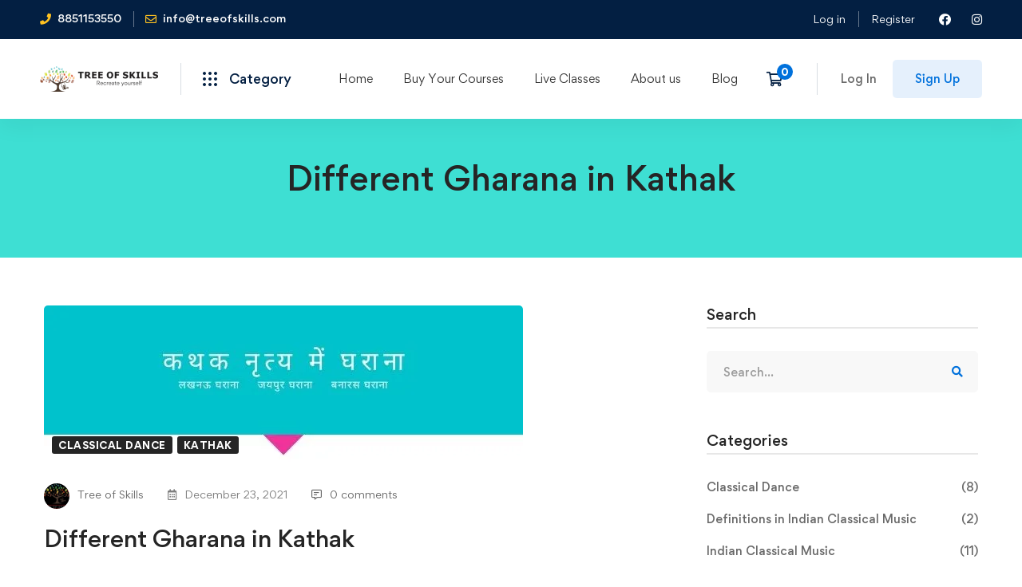

--- FILE ---
content_type: text/css
request_url: https://treeofskills.com/wp-content/plugins/video-conferencing-with-zoom-api/assets/public/css/style.min.css
body_size: 2416
content:
.dpn-zvc-single-content-wrapper{margin-top:40px}.dpn-zvc-single-content-wrapper .deepn-zvc-single-featured-img{margin-bottom:1rem}.dpn-zvc-single-content-wrapper .deepn-zvc-single-featured-img img{width:100%;height:auto}.dpn-zvc-single-content-wrapper .dpn-zvc-col-4,.dpn-zvc-single-content-wrapper .dpn-zvc-col-8{position:relative;min-height:1px;padding-left:15px;padding-right:15px;margin-bottom:58px}.dpn-zvc-single-content-wrapper .dpn-zvc-sidebar-wrapper{width:100%;clear:both}.dpn-zvc-single-content-wrapper .dpn-zvc-sidebar-wrapper .dpn-zvc-sidebar-box{margin-top:1.5rem}.dpn-zvc-single-content-wrapper .dpn-zvc-sidebar-wrapper .dpn-zvc-sidebar-box:first-child{margin-top:0}.dpn-zvc-single-content-wrapper .dpn-zvc-sidebar-wrapper .dpn-zvc-sidebar-box .join-links .btn{padding:10px 20px;color:#fff;border-radius:0;display:block;margin-top:10px}.dpn-zvc-single-content-wrapper .dpn-zvc-sidebar-wrapper .dpn-zvc-sidebar-box .join-links .btn-join-link{background:#a5452d}.dpn-zvc-single-content-wrapper .dpn-zvc-sidebar-wrapper .dpn-zvc-sidebar-box .join-links .btn-start-link{background:#1c3b82}.dpn-zvc-single-content-wrapper .dpn-zvc-sidebar-wrapper .dpn-zvc-sidebar-state{border:1px solid #ccc;padding:20px;margin-top:20px}.dpn-zvc-single-content-wrapper .dpn-zvc-sidebar-wrapper .dpn-zvc-sidebar-state p{padding:0;margin:0}.dpn-zvc-single-content-wrapper .dpn-zvc-sidebar-wrapper .dpn-zvc-timer{display:-webkit-box;display:-webkit-flex;display:-ms-flexbox;display:flex;width:100%}.dpn-zvc-single-content-wrapper .dpn-zvc-sidebar-wrapper .dpn-zvc-timer .dpn-zvc-meeting-ended{background:#3a3a3a;padding:10px 16px;border-radius:2px}.dpn-zvc-single-content-wrapper .dpn-zvc-sidebar-wrapper .dpn-zvc-timer .dpn-zvc-meeting-ended h3{margin:0;padding:0;color:#fff;line-height:1.8}.dpn-zvc-single-content-wrapper .dpn-zvc-sidebar-wrapper .dpn-zvc-timer .dpn-zvc-timer-cell{display:-webkit-box;display:-webkit-flex;display:-ms-flexbox;display:flex;text-align:center;font-size:32px;background:#3a3a3a;color:#fff;line-height:normal;padding:20px 5px;border-radius:2px;-webkit-box-orient:vertical;-webkit-box-direction:normal;-webkit-flex-direction:column;-ms-flex-direction:column;flex-direction:column;margin-right:6px;width:100%}.dpn-zvc-single-content-wrapper .dpn-zvc-sidebar-wrapper .dpn-zvc-timer .dpn-zvc-timer-cell:last-child{margin-right:0}.dpn-zvc-single-content-wrapper .dpn-zvc-sidebar-wrapper .dpn-zvc-timer .dpn-zvc-timer-cell-number{font-size:1em;width:100%}.dpn-zvc-single-content-wrapper .dpn-zvc-sidebar-wrapper .dpn-zvc-timer .dpn-zvc-timer-cell-string{font-size:.45em;width:100%;text-transform:uppercase}.dpn-zvc-single-content-wrapper .dpn-zvc-sidebar-wrapper .dpn-zvc-sidebar-tile{background:#3a3a3a;padding:0 16px;border-radius:2px}.dpn-zvc-single-content-wrapper .dpn-zvc-sidebar-wrapper .dpn-zvc-sidebar-tile h3{color:#fff;margin:0;padding:10px 0}.dpn-zvc-single-content-wrapper .dpn-zvc-sidebar-wrapper .dpn-zvc-sidebar-content{background:#f2f2f2;padding:16px}.dpn-zvc-single-content-wrapper .dpn-zvc-sidebar-wrapper .dpn-zvc-sidebar-content .dpn-zvc-sidebar-content-list{margin-bottom:1rem}.dpn-zvc-single-content-wrapper .dpn-zvc-sidebar-wrapper .dpn-zvc-sidebar-content .dpn-zvc-sidebar-content-list span{display:block}@media (min-width:992px){.dpn-zvc-single-content-wrapper .dpn-zvc-col-8{width:66.66666667%;float:left}.dpn-zvc-single-content-wrapper .dpn-zvc-col-4{width:33.33333333%;float:left}}.vczapi-show-by-postid{padding:60px 0}.vczapi-show-by-postid .dpn-zvc-sidebar-state{display:none}.vczapi-show-by-postid-countdown-title{text-align:center}.vczapi-show-by-postid-countdown{display:-webkit-box;display:-webkit-flex;display:-ms-flexbox;display:flex;width:1200px;border-spacing:2px;border-collapse:separate;-webkit-box-pack:center;-webkit-justify-content:center;-ms-flex-pack:center;justify-content:center;-webkit-box-orient:vertical;-webkit-box-direction:normal;-webkit-flex-direction:column;-ms-flex-direction:column;flex-direction:column;background:#eaeaea;padding:60px 0;margin-right:auto;margin-left:auto;max-width:100%;-webkit-flex-wrap:wrap;-ms-flex-wrap:wrap;flex-wrap:wrap;border-radius:10px}.vczapi-show-by-postid .dpn-zvc-timer.vczapi-show-by-postid-countdown-timer{display:-webkit-box;display:-webkit-flex;display:-ms-flexbox;display:flex;width:100%;border-spacing:2px;border-collapse:separate;-webkit-box-pack:center;-webkit-justify-content:center;-ms-flex-pack:center;justify-content:center}.vczapi-show-by-postid .dpn-zvc-timer.vczapi-show-by-postid-countdown-timer .dpn-zvc-meeting-ended{background:#3a3a3a;padding:10px 16px;border-radius:2px}.vczapi-show-by-postid .dpn-zvc-timer.vczapi-show-by-postid-countdown-timer .dpn-zvc-meeting-ended h3{margin:0;padding:0;color:#fff}.vczapi-show-by-postid .dpn-zvc-timer.vczapi-show-by-postid-countdown-timer .dpn-zvc-timer-cell{display:-webkit-box;display:-webkit-flex;display:-ms-flexbox;display:flex;-webkit-box-orient:vertical;-webkit-box-direction:normal;-webkit-flex-direction:column;-ms-flex-direction:column;flex-direction:column;text-align:center;font-size:32px;background:#3a3a3a;color:#fff;padding:20px 5px;border-radius:10px;width:120px;margin:6px}.vczapi-show-by-postid .dpn-zvc-timer.vczapi-show-by-postid-countdown-timer .dpn-zvc-timer-cell-number{font-size:1em;width:100%;font-weight:700}.vczapi-show-by-postid .dpn-zvc-timer.vczapi-show-by-postid-countdown-timer .dpn-zvc-timer-cell-string{font-size:.45em;width:100%;text-transform:uppercase}.vczapi-show-by-postid .vczapi-show-by-postid-contents{padding:25px 0;display:-webkit-box;display:-webkit-flex;display:-ms-flexbox;display:flex;width:1200px;margin-right:auto;margin-left:auto;max-width:100%;-webkit-flex-wrap:wrap;-ms-flex-wrap:wrap;flex-wrap:wrap;margin-top:20px}.vczapi-show-by-postid .vczapi-show-by-postid-contents-sections-thecontent{margin-top:20px}.vczapi-show-by-postid .vczapi-show-by-postid-contents-sections .dpn-zvc-sidebar-box .btn{padding:10px 20px;color:#fff;display:block;margin-right:10px;text-align:center}.vczapi-show-by-postid .vczapi-show-by-postid-contents-sections .dpn-zvc-sidebar-box .btn-join-link{background:#a5452d}@media (min-width:769px){.vczapi-show-by-postid .vczapi-show-by-postid-contents-image{-webkit-box-flex:0;-webkit-flex:0 0 30%;-ms-flex:0 0 30%;flex:0 0 30%}.vczapi-show-by-postid .vczapi-show-by-postid-contents-image img{border-radius:10px}.vczapi-show-by-postid .vczapi-show-by-postid-contents-sections{-webkit-box-flex:70%;-webkit-flex:70%;-ms-flex:70%;flex:70%}.vczapi-show-by-postid .vczapi-show-by-postid-contents-sections-description{-webkit-box-flex:0;-webkit-flex:0 0 70%;-ms-flex:0 0 70%;flex:0 0 70%;display:-webkit-box;display:-webkit-flex;display:-ms-flexbox;display:flex;-webkit-box-orient:vertical;-webkit-box-direction:normal;-webkit-flex-direction:column;-ms-flex-direction:column;flex-direction:column;padding-left:20px}.vczapi-show-by-postid .vczapi-show-by-postid-contents-sections .dpn-zvc-sidebar-box{margin-top:10px;padding-left:20px}.vczapi-show-by-postid .vczapi-show-by-postid-contents-sections .dpn-zvc-sidebar-box .join-links{display:-webkit-box;display:-webkit-flex;display:-ms-flexbox;display:flex}.vczapi-show-by-postid .vczapi-show-by-postid-contents-sections .dpn-zvc-sidebar-box .btn-start-link{margin-top:0}.vczapi-show-by-postid .vczapi-show-by-postid-contents-sections-full{-webkit-box-flex:100%;-webkit-flex:100%;-ms-flex:100%;flex:100%}.vczapi-show-by-postid .vczapi-show-by-postid-contents-sections-full .dpn-zvc-sidebar-box,.vczapi-show-by-postid .vczapi-show-by-postid-contents-sections-full .vczapi-show-by-postid-contents-sections-description{padding-left:0}}@media only screen and (max-width:660px){.vczapi-show-by-postid .dpn-zvc-.vczapi-jvb-countdown-contenttimer.vczapi-show-by-postid-countdown-timer{-webkit-box-orient:vertical;-webkit-box-direction:normal;-webkit-flex-direction:column;-ms-flex-direction:column;flex-direction:column;padding:0 40px}.vczapi-show-by-postid .dpn-zvc-.vczapi-jvb-countdown-contenttimer.vczapi-show-by-postid-countdown-timer .dpn-zvc-timer-cell{width:100%}}@media only screen and (max-width:769px){.vczapi-show-by-postid{padding:60px 30px}.vczapi-show-by-postid .vczapi-show-by-postid-contents{-webkit-box-orient:vertical;-webkit-box-direction:normal;-webkit-flex-direction:column;-ms-flex-direction:column;flex-direction:column}.vczapi-show-by-postid .vczapi-show-by-postid-contents-sections-description-topic{margin-top:1em}.vczapi-show-by-postid .vczapi-show-by-postid-contents-sections .dpn-zvc-sidebar-box .btn{margin-top:10px;margin-right:0}}.dpn-zvc-shortcode-op-wrapper table{border:1px solid #dee2e6;width:100%;margin-bottom:1rem;color:#212529;border-collapse:collapse}.dpn-zvc-shortcode-op-wrapper table tr:nth-of-type(odd){background-color:#e2e2e2!important}.dpn-zvc-shortcode-op-wrapper table tr:nth-of-type(odd) td{background-color:#e2e2e2}.dpn-zvc-shortcode-op-wrapper table tr:nth-of-type(odd) td .small-description{font-size:12px;font-style:italic}#vczapi-recordings-list-table_wrapper .dataTables_filter,#vczapi-recordings-list-table_wrapper .dataTables_length,#vczapi-show-meetings-list-table_wrapper .dataTables_filter,#vczapi-show-meetings-list-table_wrapper .dataTables_length,#vczapi-show-webinars-list-table_wrapper .dataTables_filter,#vczapi-show-webinars-list-table_wrapper .dataTables_length{margin:15px 0}#vczapi-recordings-list-table_wrapper .dataTable,#vczapi-show-meetings-list-table_wrapper .dataTable,#vczapi-show-webinars-list-table_wrapper .dataTable{position:relative;margin:15px 0}#vczapi-recordings-list-table_wrapper .dataTable thead,#vczapi-show-meetings-list-table_wrapper .dataTable thead,#vczapi-show-webinars-list-table_wrapper .dataTable thead{text-align:left}#vczapi-recordings-list-table_wrapper .dataTable thead tr,#vczapi-show-meetings-list-table_wrapper .dataTable thead tr,#vczapi-show-webinars-list-table_wrapper .dataTable thead tr{background:#f5f5f5}#vczapi-recordings-list-table_wrapper .dataTable thead td,#vczapi-recordings-list-table_wrapper .dataTable thead th,#vczapi-show-meetings-list-table_wrapper .dataTable thead td,#vczapi-show-meetings-list-table_wrapper .dataTable thead th,#vczapi-show-webinars-list-table_wrapper .dataTable thead td,#vczapi-show-webinars-list-table_wrapper .dataTable thead th{border-bottom:none;padding:8px 15px}#vczapi-recordings-list-table_wrapper .dataTable.no-footer,#vczapi-show-meetings-list-table_wrapper .dataTable.no-footer,#vczapi-show-webinars-list-table_wrapper .dataTable.no-footer{border-bottom:none}#vczapi-recordings-list-table_wrapper .dataTable tbody .odd,#vczapi-show-meetings-list-table_wrapper .dataTable tbody .odd,#vczapi-show-webinars-list-table_wrapper .dataTable tbody .odd{background-color:#fff}#vczapi-recordings-list-table_wrapper .dataTable tbody .even,#vczapi-show-meetings-list-table_wrapper .dataTable tbody .even,#vczapi-show-webinars-list-table_wrapper .dataTable tbody .even{background-color:rgba(0,0,0,.05)}.vczapi-recordings-meeting-id-description ul{list-style:none;padding:0;margin:0}#zvc-cover{background:url(../../images/ajax-loader.gif) no-repeat scroll center center #000;position:absolute;height:100%;width:100%;z-index:5;opacity:.9;top:0}#vczapi-zoom-browser-meeting{position:absolute;left:50%;top:50%;-webkit-transform:translate(-50%,-50%);-ms-transform:translate(-50%,-50%);transform:translate(-50%,-50%);z-index:1}#vczapi-zoom-browser-meeting--container{width:400px}#vczapi-zoom-browser-meeting .vczapi-zoom-browser-meeting--meeting-form button[type=submit],#vczapi-zoom-browser-meeting .vczapi-zoom-browser-meeting--meeting-form input[type=email],#vczapi-zoom-browser-meeting .vczapi-zoom-browser-meeting--meeting-form input[type=password],#vczapi-zoom-browser-meeting .vczapi-zoom-browser-meeting--meeting-form input[type=text],#vczapi-zoom-browser-meeting .vczapi-zoom-browser-meeting--meeting-form select{height:40px;border-radius:0}#vczapi-zoom-browser-meeting .vczapi-zoom-browser-meeting--meeting-form button[type=submit]{background-color:#2d8cff;width:100%;color:#fff}#vczapi-zoom-browser-meeting .vczapi-zoom-browser-meeting--meeting-form .form-group{margin-bottom:10px}#vczapi-zoom-browser-meeting .vczapi-zoom-browser-meeting--info{background:#fff;padding:20px 30px;margin-bottom:10px}#vczapi-zoom-browser-meeting .vczapi-zoom-browser-meeting--info ul{list-style:none;padding:0;margin:0}@media only screen and (max-width:767px){#vczapi-zoom-browser-meeting .vczapi-zoom-browser-meeting--info{width:300px}#vczapi-zoom-browser-meeting #vczapi-zoom-browser-meeting--container,#vczapi-zoom-browser-meeting .vczapi-zoom-browser-meeting--meeting-form button[type=submit],#vczapi-zoom-browser-meeting .vczapi-zoom-browser-meeting--meeting-form input[type=text]{width:300px}}.vczapi-jvb-countdown-wrapper{display:-webkit-box;display:-webkit-flex;display:-ms-flexbox;display:flex;-webkit-box-orient:vertical;-webkit-box-direction:normal;-webkit-flex-direction:column;-ms-flex-direction:column;flex-direction:column;background:#eaeaea;padding:60px 0}.vczapi-jvb-countdown-wrapper-countdown-title{text-align:center}.vczapi-jvb-countdown-wrapper .dpn-zvc-timer.zoom-join-via-browser-countdown{display:-webkit-box;display:-webkit-flex;display:-ms-flexbox;display:flex;width:100%;border-spacing:2px;border-collapse:separate;-webkit-box-pack:center;-webkit-justify-content:center;-ms-flex-pack:center;justify-content:center}.vczapi-jvb-countdown-wrapper .dpn-zvc-timer.zoom-join-via-browser-countdown .dpn-zvc-meeting-ended{background:#3a3a3a;padding:10px 16px;border-radius:2px}.vczapi-jvb-countdown-wrapper .dpn-zvc-timer.zoom-join-via-browser-countdown .dpn-zvc-meeting-ended h3{margin:0;padding:0;color:#fff}.vczapi-jvb-countdown-wrapper .dpn-zvc-timer.zoom-join-via-browser-countdown .dpn-zvc-timer-cell{display:-webkit-box;display:-webkit-flex;display:-ms-flexbox;display:flex;-webkit-box-orient:vertical;-webkit-box-direction:normal;-webkit-flex-direction:column;-ms-flex-direction:column;flex-direction:column;text-align:center;font-size:32px;background:#3a3a3a;color:#fff;padding:20px 5px;border-radius:10px;width:120px;margin:6px}.vczapi-jvb-countdown-wrapper .dpn-zvc-timer.zoom-join-via-browser-countdown .dpn-zvc-timer-cell-number{font-size:1em;width:100%;font-weight:700}.vczapi-jvb-countdown-wrapper .dpn-zvc-timer.zoom-join-via-browser-countdown .dpn-zvc-timer-cell-string{font-size:.45em;width:100%;text-transform:uppercase}.vczapi-jvb-countdown-content{padding:25px 0;display:-webkit-box;display:-webkit-flex;display:-ms-flexbox;display:flex;width:1200px;margin-right:auto;margin-left:auto;max-width:100%;-webkit-flex-wrap:wrap;-ms-flex-wrap:wrap;flex-wrap:wrap}.vczapi-jvb-countdown-content-image{-webkit-box-flex:0;-webkit-flex:0 0 30%;-ms-flex:0 0 30%;flex:0 0 30%}.vczapi-jvb-countdown-content-image img{border-radius:10px}.vczapi-jvb-countdown-content-contents{-webkit-box-flex:0;-webkit-flex:0 0 70%;-ms-flex:0 0 70%;flex:0 0 70%;display:-webkit-box;display:-webkit-flex;display:-ms-flexbox;display:flex;-webkit-box-orient:vertical;-webkit-box-direction:normal;-webkit-flex-direction:column;-ms-flex-direction:column;flex-direction:column;padding-left:20px}.vczapi-jvb-countdown-content-links{margin-top:10px;display:-webkit-box;display:-webkit-flex;display:-ms-flexbox;display:flex}.vczapi-jvb-countdown-content-links .btn{padding:10px 20px;color:#fff;display:block;margin-right:10px;text-align:center;border-radius:10px}.vczapi-jvb-countdown-content-links .btn-join-link{background:#a5452d}@media only screen and (max-width:660px){.vczapi-jvb-countdown-content{-webkit-box-orient:vertical;-webkit-box-direction:normal;-webkit-flex-direction:column;-ms-flex-direction:column;flex-direction:column}.vczapi-jvb-countdown-content .vczapi-jvb-countdown-content-description-topic{margin-top:1em}}.vczapi-list-zoom-meetings{position:relative}.vczapi-list-zoom-meetings--item__image{margin-bottom:20px}.vczapi-list-zoom-meetings--item__image{box-shadow:0 0 1px 1px rgba(0,0,0,.3)}.vczapi-list-zoom-meetings--item__details,.vczapi-list-zoom-meetings--item__details p{font-size:1em}.vczapi-list-zoom-meetings h2,.vczapi-list-zoom-meetings h3,.vczapi-list-zoom-meetings h4,.vczapi-list-zoom-meetings h5,.vczapi-list-zoom-meetings h6,.vczapi-list-zoom-meetings--item__details h1{font-size:1.3em;margin-bottom:5px}.vczapi-list-zoom-meetings--item__details__meta .meta{display:-webkit-box;display:-webkit-flex;display:-ms-flexbox;display:flex;-webkit-box-orient:vertical;-webkit-box-direction:normal;-webkit-flex-direction:column;-ms-flex-direction:column;flex-direction:column;margin-bottom:5px}.vczapi-list-zoom-meetings .vczapi-loader{display:none}.vczapi-list-zoom-meetings.loading .vczapi-loader{display:block;width:100%;height:100%;position:absolute;background:rgba(0,0,0,.5);z-index:100}.vczapi-list-zoom-meetings.loading .vczapi-loader img{-webkit-transform:translate(-50%,-50%);-ms-transform:translate(-50%,-50%);transform:translate(-50%,-50%);left:50%;top:50%;position:absolute}.vczapi-wrap{display:-ms-flexbox;display:-webkit-box;display:-webkit-flex;display:flex;-ms-flex:1 0 100%;-webkit-box-flex:1;-webkit-flex:1 0 100%;flex:1 0 100%;-ms-flex-wrap:wrap;-webkit-flex-wrap:wrap;flex-wrap:wrap;margin-right:-5px;margin-left:-5px}.vczapi-wrap input,.vczapi-wrap select{width:100%}.vczapi-plr{padding:0 1.5em}.vczapi-ptb{padding:1.5em 0}.vczapi-pb{padding-bottom:1.5em}.vczapi-pb-3{padding-bottom:3em}.vczapi-pt{padding-top:1.5em}.vczapi-pl{padding-left:1.5em}.vczapi-pr{padding-right:1.5em}.vczapi-col-10,.vczapi-col-11,.vczapi-col-12,.vczapi-col-2,.vczapi-col-3,.vczapi-col-4,.vczapi-col-5,.vczapi-col-6,.vczapi-col-8,.vczapi-col-9{position:relative;width:100%;padding-right:10px;padding-left:10px}.vczapi-form-control{padding:.75em;height:auto;border-width:1px;border-style:solid;border-color:#eaeaea;border-radius:2px;background:#fafafa;box-shadow:none;box-sizing:border-box;-webkit-transition:all .2s linear;transition:all .2s linear}@media (min-width:769px){.vczapi-col-4{-ms-flex:0 0 33.333333%;-webkit-box-flex:0;-webkit-flex:0 0 33.333333%;flex:0 0 33.333333%;max-width:33.333333%}.vczapi-col-3{-ms-flex:0 0 25%;-webkit-box-flex:0;-webkit-flex:0 0 25%;flex:0 0 25%;max-width:25%}.vczapi-col-6{-webkit-box-flex:0;-ms-flex:0 0 50%;-webkit-flex:0 0 50%;flex:0 0 50%;max-width:50%}.vczapi-col-8{-webkit-box-flex:0;-ms-flex:0 0 66.666667%;-webkit-flex:0 0 66.666667%;flex:0 0 66.666667%;max-width:66.666667%}.vczapi-col-12{-webkit-box-flex:0;-ms-flex:0 0 100%;-webkit-flex:0 0 100%;flex:0 0 100%;max-width:100%}}.clearfix{clear:both}.vczapi-filters-wrapper{margin-bottom:2em;margin-top:1em;-webkit-box-align:center;-webkit-align-items:center;-ms-flex-align:center;align-items:center}.vczapi-modal{display:none;position:fixed;z-index:9999;padding-top:100px;left:0;top:0;width:100%;height:100%;overflow:auto;background-color:#000;background-color:rgba(0,0,0,.4)}.vczapi-modal .vczapi-modal-content{position:relative;background-color:#fefefe;margin:auto;padding:0;border:1px solid #888;width:80%;box-shadow:0 4px 8px 0 rgba(0,0,0,.2),0 6px 20px 0 rgba(0,0,0,.19)}.vczapi-modal .vczapi-modal-close{color:#000;float:right;font-size:28px;font-weight:700}.vczapi-modal .vczapi-modal-close:focus,.vczapi-modal .vczapi-modal-close:hover{color:#000;text-decoration:none;cursor:pointer}.vczapi-modal .vczapi-modal-header{padding:2px 16px;color:#fff}.vczapi-modal .vczapi-modal-body{padding:2px 16px;max-height:500px;overflow:auto}.vczapi-modal .vczapi-modal-list{padding:20px;list-style:none;margin:0;border-bottom:1px solid #efefef}.vczapi-modal-loader{text-align:center;color:#424242;background:#fff;width:400px;margin:0 auto;padding:20px;border-radius:20px}

--- FILE ---
content_type: application/x-javascript
request_url: https://treeofskills.com/wp-content/themes/edumall/assets/js/swiper-wrapper.min.js
body_size: 1282
content:
!function(C){"use strict";C.fn.EdumallSwiper=function(a){var h,x=C.extend({},{},a);return this.each(function(){var a,e,i,s,n,t,r=C(this),d=r.children(".swiper-inner").first(),l=r.data(),o=d.children(".swiper-container").first(),p=l.lgItems||1,c=l.mdItems||p,u=l.smItems||c,v=l.lgGutter||0,w=l.mdGutter||v,f=l.smGutter||w,g=l.speed||1e3,m="auto"!==(p="auto-fixed"===p?"auto":p)?p:1,b="auto"!==(c="auto-fixed"===c?"auto":c)?c:1,S="auto"!==(u="auto-fixed"===u?"auto":u)?u:1,m=C.extend({},{init:!1,watchSlidesVisibility:!0,slidesPerView:u,spaceBetween:f,slidesPerGroup:S,breakpoints:{767:{slidesPerView:c,spaceBetween:w,slidesPerGroup:b},1024:{slidesPerView:p,spaceBetween:v,slidesPerGroup:m}}},x);m.watchOverflow=!0,l.slideColumns&&(m.slidesPerColumn=l.slideColumns),l.initialSlide&&(m.initialSlide=l.initialSlide),l.autoHeight&&(m.autoHeight=!0),void 0===l.simulateTouch||l.simulateTouch||(m.simulateTouch=!1),g&&(m.speed=g),l.effect&&(m.effect=l.effect,"custom"===l.fadeEffect?m.fadeEffect={crossFade:!1}:m.fadeEffect={crossFade:!0}),l.loop&&(m.loop=!0,l.loopedSlides&&(m.loopedSlides=l.loopedSlides)),l.centered&&(m.centeredSlides=!0),l.autoplay&&(m.autoplay={delay:l.autoplay,disableOnInteraction:!1}),l.freeMode&&(m.freeMode=!0),l.wrapControls&&(g=C('<div class="swiper-controls-wrap"></div>'),a=C('<div class="swiper-controls"></div>'),g.append(a),r.append(g)),l.nav&&(n=C('<div class="swiper-nav-button swiper-button-prev"><i class="nav-button-icon"></i><span class="nav-button-text">'+$edumallSwiper.prevText+"</span></div>"),s=C('<div class="swiper-nav-button swiper-button-next"><i class="nav-button-icon"></i><span class="nav-button-text">'+$edumallSwiper.nextText+"</span></div>"),l.customNav&&""!==l.customNav?0<(e=C("#"+l.customNav)).length&&(n=e.find(".slider-prev-btn"),s=e.find(".slider-next-btn")):((e=C('<div class="swiper-nav-buttons"></div>')).append(n).append(s),i=C('<div class="swiper-nav-buttons-wrap"></div>'),"grid"==l.navAlignedBy?(i.append('<div class="container"><div class="row"><div class="col-sm-12"></div></div></div>'),i.find(".col-sm-12").append(e)):i.append(e),(a||d).append(i)),m.navigation={nextEl:s,prevEl:n}),l.pagination&&(i=C('<div class="swiper-pagination-wrap"><div class="swiper-pagination-inner"></div></div>'),s=C('<div class="swiper-pagination"></div>'),i.find(".swiper-pagination-inner").append(s),n=C('<div class="swiper-pagination-container"></div>'),"grid"==l.paginationAlignedBy?(n.append('<div class="container"><div class="row"><div class="col-sm-12"></div></div></div>'),n.find(".col-sm-12").append(i)):n.append(i),(a||r).append(n),n="bullets",l.paginationType&&(n=l.paginationType),m.pagination={el:s,type:n,clickable:!0},r.hasClass("pagination-style-04")?(t=C('<div class="swiper-alt-arrow-button swiper-alt-arrow-prev" data-action="prev"></div><div class="swiper-alt-arrow-button swiper-alt-arrow-next" data-action="next"></div>'),i.find(".swiper-pagination-inner").append(t),m.pagination.renderCustom=function(a,e,i){return'<div class="fraction"><span class="current">'+e.toString()+'</span><span class="separator">/</span><span class="total">'+i.toString()+"</span></div>"}):r.hasClass("pagination-style-03")?m.pagination.renderCustom=function(a,e,i){e=e.toString(),i=i.toString();return'<div class="fraction"><span class="current">'+(e=e.padStart(2,"0"))+'</span><span class="separator"></span><span class="total">'+(i=i.padStart(2,"0"))+"</span></div>"}:r.hasClass("pagination-style-07")&&(m.pagination.renderCustom=function(a,e,i){e=e.toString(),i=i.toString();return'<div class="fraction"><span class="text-prefix">'+$edumallSwiper.fractionPrefixText+'</span><span class="current">'+e+'</span><span class="separator">/</span><span class="total">'+i+"</span></div>"})),l.scrollbar&&(t=C('<div class="swiper-scrollbar"></div>'),o.prepend(t),m.scrollbar={el:t,draggable:!0},m.loop=!1),l.mousewheel&&(m.mousewheel={enabled:!0}),l.vertical&&(m.direction="vertical"),l.slideToClickedSlide&&(m.slideToClickedSlide=!0,m.touchRatio=.2),h=new Swiper(o,m),l.layerTransition&&(h.on("init",function(){var a=h.activeIndex;h.$wrapperEl.find(".swiper-slide").eq(a).addClass("animated")}),h.on("slideChangeTransitionEnd",function(){var a=h.activeIndex;h.$wrapperEl.find(".swiper-slide").eq(a).addClass("animated")}),h.on("slideChangeTransitionStart",function(){h.$wrapperEl.find(".swiper-slide").removeClass("animated")})),h.on("init breakpoint",function(a){var e=h.params.slidesPerView;r.attr("data-active-columns",e)}),h.init(),r.hasClass("pagination-style-04")&&r.on("click",".swiper-alt-arrow-button",function(){switch(C(this).data("action")){case"prev":h.slidePrev();break;case"next":h.slideNext()}}),C(document).trigger("EdumallSwiperInit",[h,r,m])}),h}}(jQuery);

--- FILE ---
content_type: application/x-javascript
request_url: https://treeofskills.com/wp-content/themes/edumall/assets/js/login.min.js
body_size: 1237
content:
!function(l){"use strict";function r(e,a){this.ACTIVE_CLASS="open",this.init=function(){var a=this;e.on("click",".popup-overlay, .button-close-popup",function(e){e.preventDefault(),e.stopPropagation(),a.close()})},this.open=function(){l(".edumall-popup").EdumallPopup("close"),e.addClass(this.ACTIVE_CLASS)},this.close=function(){e.removeClass(this.ACTIVE_CLASS)}}l.fn.EdumallPopup=function(e){var a="string"==typeof e?e:void 0;if(a){var o=[];this.each(function(){var e=l(this).data("EdumallPopup");o.push(e)});var s=1<arguments.length?Array.prototype.slice.call(arguments,1):void 0,t=[];return this.each(function(e){e=o[e];if(!e)return console.warn("$.EdumallPopup not instantiated yet"),console.info(this),void t.push(void 0);"function"==typeof e[a]?(e=e[a].apply(e,s),t.push(e)):console.warn("Method '"+a+"' not defined in $.EdumallPopup")}),1<t.length?t:t[0]}var n="object"==typeof e?e:void 0;return this.each(function(){var e=l(this),a=new r(e);e.data("EdumallPopup",a),a.init()})}}(jQuery),function(l){"use strict";l(document).ready(function(){var e=$edumallLogin.validatorMessages;jQuery.extend(jQuery.validator.messages,{required:e.required,remote:e.remote,email:e.email,url:e.url,date:e.date,dateISO:e.dateISO,number:e.number,digits:e.digits,creditcard:e.creditcard,equalTo:e.equalTo,accept:e.accept,maxlength:jQuery.validator.format(e.maxlength),minlength:jQuery.validator.format(e.minlength),rangelength:jQuery.validator.format(e.rangelength),range:jQuery.validator.format(e.range),max:jQuery.validator.format(e.max),min:jQuery.validator.format(e.min)});var e=l("body"),o=l("#popup-pre-loader"),a=l("#popup-user-login"),s=l("#popup-user-register"),t=l("#popup-user-lost-password");function n(){a.hasClass("popup-loaded")?a.EdumallPopup("open"):l.ajax({url:$edumall.ajaxurl,type:"GET",cache:!1,dataType:"html",data:{action:"edumall_lazy_load_template",template:a.data("template")},success:function(e){a.find(".popup-content-inner").html(e),a.addClass("popup-loaded"),a.EdumallPopup("open"),a.find(".mo-openid-app-icons .mo_btn-social").removeAttr("style"),a.find(".mo-openid-app-icons .mo_btn-social .mofa").removeAttr("style"),a.find(".mo-openid-app-icons .mo_btn-social svg").removeAttr("style"),a.find("#edumall-login-form").validate({rules:{user_login:{required:!0},password:{required:!0}},submitHandler:function(e){var a=l(e);l.ajax({url:$edumall.ajaxurl,type:"POST",cache:!1,dataType:"json",data:a.serialize(),success:function(e){e.success?(a.find(".form-response-messages").html(e.messages).addClass("success").show(),""!==e.redirect_url?window.location.href=e.redirect_url:location.reload()):a.find(".form-response-messages").html(e.messages).addClass("error").show()},beforeSend:function(){a.find(".form-response-messages").html("").removeClass("error success").hide(),a.find('button[type="submit"]').addClass("updating-icon")},complete:function(){a.find('button[type="submit"]').removeClass("updating-icon")}})}})},error:function(e,a,o){console.log(o)},beforeSend:function(){l(".edumall-popup").EdumallPopup("close"),o.addClass("open")},complete:function(){o.removeClass("open")}})}l(".edumall-popup").EdumallPopup(),e.hasClass("required-login")&&!e.hasClass("logged-in")&&n(),e.on("click",".open-popup-login",function(e){e.preventDefault(),e.stopPropagation(),n()}),e.on("click",".open-popup-register",function(e){e.preventDefault(),e.stopPropagation(),s.hasClass("popup-loaded")?s.EdumallPopup("open"):l.ajax({url:$edumall.ajaxurl,type:"GET",cache:!1,dataType:"html",data:{action:"edumall_lazy_load_template",template:s.data("template")},success:function(e){s.find(".popup-content-inner").html(e),s.addClass("popup-loaded"),s.EdumallPopup("open"),s.find("#edumall-register-form").validate({rules:{firstname:{required:!0},lastname:{required:!0},username:{required:!0,minlength:4},email:{required:!0,email:!0},password:{required:!0,minlength:8,maxlength:30},password2:{required:!0,minlength:8,maxlength:30,equalTo:"#ip_reg_password"}},submitHandler:function(e){var a=l(e);l.ajax({url:$edumall.ajaxurl,type:"POST",cache:!1,dataType:"json",data:a.serialize(),success:function(e){e.success?(a.find(".form-response-messages").html(e.messages).addClass("success").show(),location.reload()):a.find(".form-response-messages").html(e.messages).addClass("error").show()},beforeSend:function(){a.find(".form-response-messages").html("").removeClass("error success").hide(),a.find('button[type="submit"]').addClass("updating-icon")},complete:function(){a.find('button[type="submit"]').removeClass("updating-icon")}})}})},error:function(e,a,o){console.log(o)},beforeSend:function(){l(".edumall-popup").EdumallPopup("close"),o.addClass("open")},complete:function(){o.removeClass("open")}})}),e.on("click",".open-popup-lost-password",function(e){e.preventDefault(),e.stopPropagation(),t.hasClass("popup-loaded")?t.EdumallPopup("open"):l.ajax({url:$edumall.ajaxurl,type:"GET",cache:!1,dataType:"html",data:{action:"edumall_lazy_load_template",template:t.data("template")},success:function(e){t.find(".popup-content-inner").html(e),t.addClass("popup-loaded"),t.EdumallPopup("open"),t.find("#edumall-lost-password-form").submit(function(e){e.preventDefault();var a=l(this);l.ajax({type:"post",url:$edumall.ajaxurl,dataType:"json",data:a.serialize(),success:function(e){(e.success?a.find(".form-response-messages").html(e.messages).addClass("success"):a.find(".form-response-messages").html(e.messages).addClass("error")).show()},beforeSend:function(){a.find(".form-response-messages").html("").removeClass("error success").hide(),a.find('button[type="submit"]').addClass("updating-icon")},complete:function(){a.find('button[type="submit"]').removeClass("updating-icon")}})})},error:function(e,a,o){console.log(o)},beforeSend:function(){l(".edumall-popup").EdumallPopup("close"),o.addClass("open")},complete:function(){o.removeClass("open")}})}),e.on("click",".open-popup-instructor-register",function(e){var a;e.preventDefault(),e.stopPropagation(),(a=l("#edumall-popup-instructor-register")).hasClass("popup-loaded")?a.EdumallPopup("open"):l.ajax({url:$edumall.ajaxurl,type:"GET",cache:!1,dataType:"html",data:{action:"edumall_lazy_load_template",template:a.data("template")},success:function(e){a.find(".popup-content-inner").html(e),a.addClass("popup-loaded"),a.EdumallPopup("open"),a.find("form").validate({rules:{fullname:{required:!0},email:{required:!0,email:!0},password:{required:!0,minlength:8,maxlength:30}},submitHandler:function(e){var a=l(e);l.ajax({url:$edumall.ajaxurl,type:"POST",cache:!1,dataType:"json",data:a.serialize(),success:function(e){e.success?(a.find(".form-response-messages").html(e.messages).addClass("success").show(),e.redirect&&location.reload()):a.find(".form-response-messages").html(e.messages).addClass("error").show()},beforeSend:function(){a.find(".form-response-messages").html("").removeClass("error success").hide(),a.find('button[type="submit"]').addClass("updating-icon")},complete:function(){a.find('button[type="submit"]').removeClass("updating-icon")}})}})},error:function(e,a,o){console.log(o)},beforeSend:function(){l(".edumall-popup").EdumallPopup("close"),o.addClass("open")},complete:function(){o.removeClass("open")}})}),e.on("click",".btn-pw-toggle",function(e){e.preventDefault(),e.stopPropagation();var a=l(this).parent(".form-input-password"),e=a.children("input");"password"===e.attr("type")?(e.attr("type","text"),a.addClass("show-pw")):(e.attr("type","password"),a.removeClass("show-pw"))})})}(jQuery);